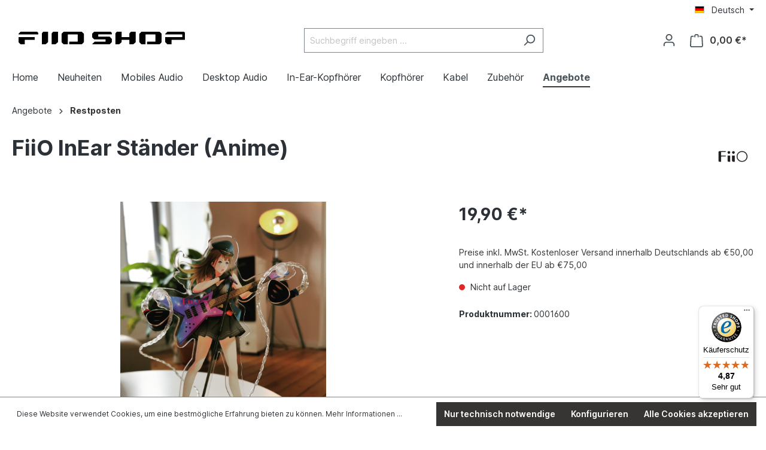

--- FILE ---
content_type: text/javascript
request_url: https://widgets.trustedshops.com/js/X42CFCCDF38BF5A1142CC93A9F0BFF71D.js
body_size: 1352
content:
((e,t)=>{const a={shopInfo:{tsId:"X42CFCCDF38BF5A1142CC93A9F0BFF71D",name:"fiio-shop.de",url:"fiio-shop.de",language:"de",targetMarket:"DEU",ratingVariant:"WIDGET",eTrustedIds:{accountId:"acc-b7a69e37-98ed-4b25-9c3a-f2203b330b60",channelId:"chl-e316e41b-dc4c-438e-9812-97871d87589a"},buyerProtection:{certificateType:"CLASSIC",certificateState:"PRODUCTION",mainProtectionCurrency:"EUR",classicProtectionAmount:100,maxProtectionDuration:30,plusProtectionAmount:2e4,basicProtectionAmount:100,firstCertified:"2018-07-03 00:00:00"},reviewSystem:{rating:{averageRating:4.87,averageRatingCount:766,overallRatingCount:2572,distribution:{oneStar:5,twoStars:6,threeStars:7,fourStars:50,fiveStars:698}},reviews:[{average:5,buyerStatement:"Sehr freundlicher Kontakt, schnelle Abwicklung. Ich bin sehr zufrieden.",rawChangeDate:"2025-12-29T10:51:50.000Z",changeDate:"29.12.2025",transactionDate:"18.12.2025"},{average:5,buyerStatement:"Alles top. Unglaublich schnelle Lieferung. Sehr gute Erfahrung.",rawChangeDate:"2025-12-29T08:17:14.000Z",changeDate:"29.12.2025",transactionDate:"22.12.2025"},{average:5,buyerStatement:"Gutes Produkt, gute Leistung, alles super.",rawChangeDate:"2025-12-28T23:01:37.000Z",changeDate:"28.12.2025",transactionDate:"3.12.2025"}]},features:["MARS_QUESTIONNAIRE","MARS_PUBLIC_QUESTIONNAIRE","MARS_REVIEWS","MARS_EVENTS","DISABLE_REVIEWREQUEST_SENDING","SHOP_CONSUMER_MEMBERSHIP","GUARANTEE_RECOG_CLASSIC_INTEGRATION"],consentManagementType:"OFF",urls:{profileUrl:"https://www.trustedshops.de/bewertung/info_X42CFCCDF38BF5A1142CC93A9F0BFF71D.html",profileUrlLegalSection:"https://www.trustedshops.de/bewertung/info_X42CFCCDF38BF5A1142CC93A9F0BFF71D.html#legal-info",reviewLegalUrl:"https://help.etrusted.com/hc/de/articles/23970864566162"},contractStartDate:"2018-04-11 00:00:00",shopkeeper:{name:"NT Global Distribution GmbH",street:"Buntentorsdeich 10",country:"DE",city:"Bremen",zip:"28201"},displayVariant:"full",variant:"full",twoLetterCountryCode:"DE"},"process.env":{STAGE:"prod"},externalConfig:{trustbadgeScriptUrl:"https://widgets.trustedshops.com/assets/trustbadge.js",cdnDomain:"widgets.trustedshops.com"},elementIdSuffix:"-98e3dadd90eb493088abdc5597a70810",buildTimestamp:"2025-12-30T05:26:23.249Z",buildStage:"prod"},r=a=>{const{trustbadgeScriptUrl:r}=a.externalConfig;let n=t.querySelector(`script[src="${r}"]`);n&&t.body.removeChild(n),n=t.createElement("script"),n.src=r,n.charset="utf-8",n.setAttribute("data-type","trustbadge-business-logic"),n.onerror=()=>{throw new Error(`The Trustbadge script could not be loaded from ${r}. Have you maybe selected an invalid TSID?`)},n.onload=()=>{e.trustbadge?.load(a)},t.body.appendChild(n)};"complete"===t.readyState?r(a):e.addEventListener("load",(()=>{r(a)}))})(window,document);